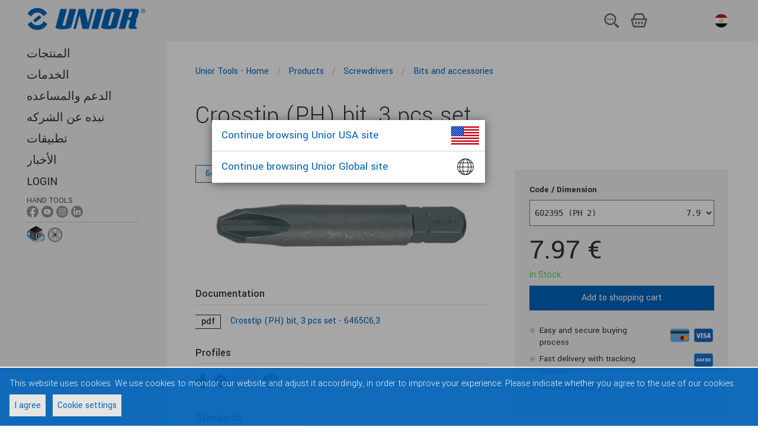

--- FILE ---
content_type: text/html;charset=utf-8
request_url: https://uniortools.com/ar/product/6465C6-3-crosstip-ph-bit-3-pcs-set
body_size: 8412
content:
<!DOCTYPE html>
<html lang="ar" class="js svg svgasimg inlinesvg flexbox mix-blend-mode">
<head>
    
<meta name="robots" content="index, follow">
<meta name="description" content="Unior tools. Screwdrivers. Bits and accessories. Crosstip (PH) bit, 3 pcs set">
<meta name="keywords" content="">

<link rel="alternate" hreflang="sq" href="https://uniortools.com/al/product/6465C6-3-bit-plus-ph-3-copë"/>
<link rel="canonical" href="https://uniortools.com/ar/product/6465C6-3-crosstip-ph-bit-3-pcs-set"/>
<link rel="alternate" hreflang="ar" href="https://uniortools.com/ar/product/6465C6-3-crosstip-ph-bit-3-pcs-set"/>
<link rel="alternate" hreflang="nl-be" href="https://uniortools.com/be/product/6465C6-3-bit-phillips-set-3-stuks"/>
<link rel="alternate" hreflang="fr-be" href="https://uniortools.com/frb/product/6465C6-3-embouts-pour-vis-phillips"/>
<link rel="alternate" hreflang="lb" href="https://uniortools.com/frl/product/6465C6-3-embouts-pour-vis-phillips"/>
<link rel="alternate" hreflang="bs" href="https://uniortools.com/bih/product/6465C6-3-nastavak-križni-ph-set-od-3-kom"/>
<link rel="alternate" hreflang="bg" href="https://uniortools.com/bg/product/6465C6-3-накрайник-кръст-ph-3бр-комплект"/>
<link rel="alternate" hreflang="cs" href="https://uniortools.com/cs/product/6465C6-3-bit-křížový-ph-3ks"/>
<link rel="alternate" hreflang="de" href="https://uniortools.com/ger/product/6465C6-3-bit-ph-3-stück-im-set"/>
<link rel="alternate" hreflang="en" href="https://uniortools.com/eng/product/6465C6-3-crosstip-ph-bit-3-pcs-set"/>
<link rel="alternate" hreflang="x-default" href="https://uniortools.com/eng/product/6465C6-3-crosstip-ph-bit-3-pcs-set"/>
<link rel="alternate" hreflang="es" href="https://uniortools.com/es/product/6465C6-3-punta-cruz-3-pzas"/>
<link rel="alternate" hreflang="grk" href="https://uniortools.com/gre/product/6465C6-3-μύτη-σταυρού-ph-σετ-3-τεμ"/>
<link rel="alternate" hreflang="fr" href="https://uniortools.com/fr/product/6465C6-3-embout-pour-vis-phillips"/>
<link rel="alternate" hreflang="hr" href="https://uniortools.com/hr/product/6465C6-3-nastavak-križni-ph-set-od-3-kom"/>
<link rel="alternate" hreflang="it" href="https://uniortools.com/it/product/6465C6-3-confezione-da-3-puntali-a-croce-ph"/>
<link rel="alternate" hreflang="kor" href="https://uniortools.com/kor/product/6465C6-3-crosstip-ph-bit-3-pcs-set"/>
<link rel="alternate" hreflang="hu" href="https://uniortools.com/hu/product/6465C6-3-phillips-ph-behajtóhegy-3-darab"/>
<link rel="alternate" hreflang="mk" href="https://uniortools.com/mk/product/6465C6-3-битс-уметок-крстач-рн-3-парчиња-во-гарнитура"/>
<link rel="alternate" hreflang="nl" href="https://uniortools.com/nl/product/6465C6-3-bit-phillips-set-3-stuks"/>
<link rel="alternate" hreflang="asq" href="https://uniortools.com/at/product/6465C6-3-bit-ph-3-stück-im-set"/>
<link rel="alternate" hreflang="pl" href="https://uniortools.com/pol/product/6465C6-3-bit-krzyżakowy-ph-zestaw-3-sztuk"/>
<link rel="alternate" hreflang="rm" href="https://uniortools.com/ro/product/6465C6-3-bituri-ph-set-de-3-piese"/>
<link rel="alternate" hreflang="ru" href="https://uniortools.com/ru/product/6465C6-3-вставка-крестовая-ph-набор-3-шт"/>
<link rel="alternate" hreflang="sl" href="https://uniortools.com/slo/product/6465C6-3-nastavek-vijačni-križni-ph-3-kosi"/>
<link rel="alternate" hreflang="sk" href="https://uniortools.com/sk/product/6465C6-3-bit-krížový-ph-3ks-sada"/>
<link rel="alternate" hreflang="sr" href="https://uniortools.com/sr/product/6465C6-3-nastavak-krstasti-ph-3-kom-pakovanje"/>
<link rel="alternate" hreflang="zh" href="https://uniortools.com/cn/product/6465C6-3-十字-ph-批头-3件套装"/>
<link rel="alternate" hreflang="tr" href="https://uniortools.com/tr/product/6465C6-3-yıldız-ph-uç-3-parçalı-takım"/>


<meta http-equiv="X-UA-Compatible" content="IE=edge" />
<meta name="viewport" content="width=device-width, initial-scale=1">
<meta charset="UTF-8">
<title>Crosstip (PH) bit, 3 pcs set</title>
<link rel="shortcut icon" href="/res/img/favicon.ico" type="image/x-icon" crossorigin="anonymous" />


<link rel="stylesheet" href="https://fonts.googleapis.com/icon?family=Material+Icons" crossorigin="anonymous">
<link rel="stylesheet" href="https://unpkg.com/purecss@1.0.0/build/pure-min.css" integrity="sha384-nn4HPE8lTHyVtfCBi5yW9d20FjT8BJwUXyWZT9InLYax14RDjBj46LmSztkmNP9w" crossorigin="anonymous">
<link rel="stylesheet" type="text/css" href="https://uniortools.com/res/slick/slick-theme.css"/>				
<link rel="stylesheet" type="text/css" href="https://uniortools.com/res/css/u.css"/>				
<script rel="preconnect" src="https://ajax.googleapis.com/ajax/libs/jquery/3.6.0/jquery.min.js" type="215727da760bd8565bdb0d58-text/javascript"></script>

<link type="text/css" rel="stylesheet" href="https://uniortools.com/res/cache/inc-25229463-20260114101709.css" />

<script type="215727da760bd8565bdb0d58-text/javascript" src="https://uniortools.com/res/cache/inc-878526705-20260114101709.js"></script>




</head>
<body>
<div id="wrapper">  
    
    
    <div id="topmenu">
    
        <ul role="list" class="ul-nav-kosarica w-list-unstyled">
          <li><a href="#openSearch"><img src="/images/menu/2023/iskalnik.svg" loading="lazy" alt="" class="icon-kosarica"></a></li>
          <li>
			<a href="/ar/shop/cart" class="shop-cart">
                <img ALT="kosarica.svg" src="/images/menu/2023/kosarica.svg">
				<span id="shop-items-quantity" class="cart-count">0</span> 
			</a>
          </li>
          <li style="padding-left:4px">
    		<div class="country-menu desktop">
    			<a href="#selectLang">
    				<img src="/res/img/langflags/ar.svg" alt="Arabic" class="flag">
    				<span class="current-country">Arabic</span>
    			</a>
    		</div>
          </li>
          <li class="menu"><a href="#openMenu"><img src="/images/menu/2023/menu.svg" loading="lazy" alt=""></a></li>
        </ul>
        
    	<a href="/" class="logo"><img src="/res/img/unior-logo-2023.png" class="logo" alt="Logo"></a>
        
    </div>    
    
    
	<style>
#transmodeEnabled {
    font-size:75%;
    background-color: #ddd;
    padding: 4px;
    cursor:pointer;
}
#transmodeEnabled .cb {
    vertical-align:middle;
}
#transmodeEnabled.on .checked {
    color:#f00;
}
#transmodeEnabled.off .unchecked {
    display:none;
}
#transmodeEnabled.on .checked {
    display:none;
}

.navigation .withic {
    margin-bottom: 0px !important;
    padding-top: 4px;    
}
.navigation .withic span {
    font-size:70%;
    opacity:0.8;
    display:block;
}
.navigation .withic a {
    display:inline;
}    
.navigation .withic div {
    display:inline-block;
}
.navigation .withic img {
    width:20px;
}

.navigation .botic {
    padding-top:2px;
}
.navigation .botic .img30 {
    height:30px;
    vertical-align:middle;
}
.navigation .botic .img24 {
    height:24px;
    vertical-align:middle;
}

.navigation .botic a {
    text-indent: unset; 
    vertical-align: sub;
}    
    
.navigation .redCount i {
    background-color: #d00;
    color: #fff;
    font-size: 11px;
    text-decoration: none;
    font-style: normal;
    padding: 2px 4px 1px 4px;
    border-radius: 12px;
    vertical-align: middle;
    margin-bottom: 2px;
    display: inline-block;
}
.sociallinks {
    display:none;   
}
.sociallinks.social-handtools {
    display:initial;   
}
</style>
<header class="header" role="banner">
	
	<div class="adapt">
		<!--
		<a href="https://uniortools.com/ar/" class="brand" rel="home">
			<h1>
				<img src="/res/img/unior-logo.png" class="logo" alt="Logo">
				<span class="visuallyhidden">{unior_hand_tools}</span>
			</h1>
		</a>
		-->
		
		<nav class="navigation">
	    <div class="top-menu">
	    <!--
		<div class="country-menu desktop">
			<a href="#selectLang" xhref="/ar/select-language">
				<span class="label">Arabic:</span>				
					<img src="/res/img/langflags/ar.svg" alt="Arabic" class="flag">
				<span class="current-country">Arabic</span>
				
			</a>
		</div>
		<a href="/ar/shop/cart" class="shop-cart"><i></i>
			<span class="visuallyhidden"></span>  
			<span id="shop-items-quantity" class="cart-count">0</span> 
		</a>
		<a href="#openSearch" class="open-search-btn"><i></i><span class="visuallyhidden">{open_search}</span></a>
		<button data-href="#openMenu" class="open-menu-btn"><i></i><span class="visuallyhidden">{open_menu}</span></button>
		-->
	</div>
	<div class="menu-container">
		<div class="menu-wrapper">
			<div class="menu-scrollable" style="">
				<button data-href="#closeMenu" class="close-menu-btn"><i></i><span class="visuallyhidden">zapri menu</span></button>				
					<ul class="main-menu" style="">
							<li>
								<a href="https://uniortools.com/ar/category" title="المنتجات" class="link">
									المنتجات
								</a>
							</li>						
							<li>
								<a href="https://uniortools.com/ar/services" title="الخدمات " class="link">
									الخدمات 
								</a>
							</li>						
							<li>
								<a href="https://uniortools.com/ar/support" title="الدعم والمساعده" class="link">
									الدعم والمساعده
								</a>
							</li>						
							<li>
								<a href="https://uniortools.com/ar/about-us" title="نبذه عن الشركه" class="link">
									نبذه عن الشركه
								</a>
							</li>						
							<li>
								<a href="https://uniortools.com/ar/apps" title="تطبيقات" class="link">
									تطبيقات
								</a>
							</li>						
							<li>
								<a href="https://uniortools.com/ar/press/news-index" title="الأخبار" class="link">
									الأخبار
								</a>
							</li>	
<!--
							
							
							
-->						
						
							<li>
								<a href="#weblogin" title="Login" class="link">
									Login
								</a>
							</li>
													
						
							<li class="withic sociallinks social-handtools"  xstyle="border-top:1px solid #ccc">
                                <span>HAND TOOLS</span>
								<div>
                                    <a href="https://www.facebook.com/UniorHandTools" target="_blank"><img ALT="ikona-facebook-01.png" src="/images/menu/ikona-facebook-01.png"></a>
                                    <a href="https://www.youtube.com/user/UniorTools" target="_blank"><img ALT="ikona-youtube-01.png" src="/images/menu/ikona-youtube-01.png"></a>
                                    <a href="https://www.instagram.com/uniorhandtools/" target="_blank"><img ALT="ikona-instagram-01.png" src="/images/menu/ikona-instagram-01.png"></a>
                                    <a href="https://www.linkedin.com/showcase/unior-hand-tools/?viewAsMember=true" target="_blank"><img ALT="ikona-linkedin-01.png" src="/images/menu/ikona-linkedin-01.png"></a>
								</div>
							</li>							
							<li class="withic sociallinks social-biketools">
                                <span>BIKE TOOLS</span>
								<div>
                                    <a href="https://www.facebook.com/uniorbike/" target="_blank"><img ALT="ikona-facebook-01.png" src="/images/menu/ikona-facebook-01.png"></a>
                                    <a href="https://www.youtube.com/c/UniorBikeTools" target="_blank"><img ALT="ikona-youtube-01.png" src="/images/menu/ikona-youtube-01.png"></a>
                                    <a href="https://www.instagram.com/uniorbiketools/" target="_blank"><img ALT="ikona-instagram-01.png" src="/images/menu/ikona-instagram-01.png"></a>
								</div>
							</li>	

							<li class="withic sociallinks social-mototools">
                                <span>MOTO TOOLS</span>
								<div>
                                    <a href="https://www.facebook.com/uniormototools" target="_blank"><img ALT="ikona-facebook-01.png" src="/images/menu/ikona-facebook-01.png"></a>
                                    <a href="https://www.instagram.com/uniormototools/" target="_blank"><img ALT="ikona-instagram-01.png" src="/images/menu/ikona-instagram-01.png"></a>
								</div>
							</li>	
							
							<li class="botic" style="border-top:1px solid #ccc">
                                <a href="https://uniortools.com/ar/apps/configurator" target="_blank"><img ALT="konfigurator-ikona-splet.png" class="img30" src="/images/assets/Uploads/configurator/konfigurator-ikona-splet.png"></a>
                                <a style="text-indent: unset; vertical-align: sub;" href="https://spoketension.uniortools.com/" target="_blank"><img ALT="ikona-spoke-tension.png" class="img24" src="/images/menu/ikona-spoke-tension.png"></a>
							</li>							
							
					</ul>		

				<div class="country-menu mobile">
					<a href="#selectLang" xhref="https://uniortools.com/ar/select-language">
						<span class="label">Select language:</span>						
						<img src="/res/img/langflags/ar.svg" alt="Arabic" class="flag" style="width:24px">
						<span class="current-country">Arabic</span>
					</a>
				</div>
			</div>
		</div>
	</div>
</nav>
</div>
<div id="menu-theme"></div>
</header>
	<div id="container">
		<main class="main" role="main" id="main">
			<script type="215727da760bd8565bdb0d58-text/javascript">
var productJson={"skus":[{"sku":"602395","price":7.97,"maindim":"PH 2","dim":"PH 2","inStock":true}],"marketing":"","categories":["Bits and accessories","Screwdrivers"],"categoryNodes":[940417,940327],"productId":"6465C6,3","name":"Crosstip (PH) bit, 3 pcs set","webId":14658};
var images3dDim=null;


$(function(){
    var args={
        id:14658,
        skuBlacklist:[]
    }
    
    
    JosBundle.run(Jos.cfg.serverUrl+"/template/?fname=/portal/bundle/product.htm","product",args);
});

Jos.libs.ga.gaProduct();

</script>

<style>
.tool-profiles img {margin-right:8px;}
.hidden.visible {display:block !important;}

.safetyInstructions {
    display:flex;
}
.safetyInstructions>div {
    display:inline-block;
    width:50%;
}
.safetyInstructions li {
    margin:0;
}
.safetyInstructions li:before {
    content: '' '\25CF';
    color:#777;
    padding-right:4px;
}
.safetyInstructions img {
    height:30px;
}
.clearfix:after {
  visibility: hidden;
  display: block;
  font-size: 0;
  content: " ";
  clear: both;
  height: 0;
}

.product-page .quick-links [href$="faq"]:before {
    background-image: url(/res/svg/png/product-faq-image.png);
    background-repeat: no-repeat;
}

.imgtabs {
    margin-bottom:20px;
}
.imgtabs a {
    border-bottom: 2px solid #f2f2f2;
    margin-right: 8px;
    padding: 0 8px;
    text-decoration:none;
}
.imgtabs a.act {
    border-bottom:2px solid #0065BD;
}

.nav3d {
    display: inline-block;
    xxxbackground-color: #f2f2f2;
}

.nav3d a {
    display: inline-block;
    padding:4px;
}
.nav3d i {
    display: inline-block;
    vertical-align:middle;    
}

</style>

<script type="application/ld+json">
{
  "@context": "https://schema.org",
  "@type": "Product",
  "description": "material: premium hard chrome vanadium steel long durability anti-corrosion protection for hand and power drivers combined with different magnetic and non-magnetic bit holders made according to standard ISO 2351 ",
  "name": "Crosstip (PH) bit, 3 pcs set",
  "image": "https://uniortools.com/res/katimages/6465c6,3%23602394%23image_1024.jpg",
  "productID": "6465C6,3",
    "offers": {
        "@type": "AggregateOffer",
        "offerCount": "1",
        "lowPrice": "7.97",
        "highPrice": "7.97",
        "priceCurrency": "EUR"
    },  
  "aggregateRating" : {
    "@type" : "AggregateRating",
    "ratingValue" : "5",
    "bestRating" : "5",
    "worstRating" : "5",
    "ratingCount" : "1"
  },
  "brand": {
    "@type": "Brand",
    "name": "Unior Ltd."
  }
}
</script>

<article class="product-page iepage">
  <div class="adapt top-adapt intro-section">
    <div class="product-breadcrumbs"><nav class="breadcrumbs v-adapt" role="navigation" data-base="ModulePage">
<ol aria-label="Breadcrumbs:" itemtype="https://schema.org/BreadcrumbList">		
    	<li itemscope="" itemprop="itemListElement" itemtype="https://schema.org/ListItem" class="first">				
		<a href="/ar/" class="breadcrumb-1" itemprop="item">				
			<span itemprop="title">Unior Tools - Home</span>				
		</a>
		<i></i>
	</li>
	<li itemscope="" itemprop="itemListElement" itemtype="https://schema.org/ListItem" class="first">				
		<a href="/ar/category" class="breadcrumb-1" itemprop="item">				
			<span itemprop="title">Products</span>				
		</a>
		<i></i>
	</li>
	<li itemscope="" itemprop="itemListElement" itemtype="https://schema.org/ListItem" class="first">				
		<a href="https://uniortools.com/ar/category/940327/screwdrivers" class="breadcrumb-1" itemprop="item">				
			<span itemprop="title">Screwdrivers</span>				
		</a>
		<i></i>
	</li>
	<li itemscope="" itemprop="itemListElement" itemtype="https://schema.org/ListItem" class="first">				
		<a href="https://uniortools.com/ar/category/940417/bits-and-accessories" class="breadcrumb-1" itemprop="item">				
			<span itemprop="title">Bits and accessories</span>				
		</a>
		
	</li>
</ol>
</nav>
</div>
    <!--<div class="left">-->
    <div class="product-header article left wide">
      <h1>Crosstip (PH) bit, 3 pcs set</h1>
      
    </div>
  </div>
  
    
  <div class="adapt top-adapt intro-section">
    <div class="product-images-container left">
      <div class="product-images">
        <div class="image t0">
            <div class="img"">
  <a href="#imagePopup/images" data-src="https://uniortools.com/res/katimages/6465c6,3%23602394%23image_1024.jpg" class="image-popup fbox" ><i><s></s></i>
    <img id="mainWebImg" src="https://uniortools.com/res/katimages/6465c6,3%23602394%23image_1024.jpg" alt="#tif#">
  </a> 
</div>
        </div>
        <div class="image t1" style="display:none">
            <div class="img">
  <div class="nav3d">
    <a href="#prev3d"><i class="material-icons">navigate_before</i></a>
    <a href="#next3d"><i class="material-icons">navigate_next</i></a>
    <a href="#play3d" class="play3d"><i class="material-icons">play_arrow</i></a>
    <a href="#stop3d" class="stop3d"><i class="material-icons">pause</i></a>
  </div>
  <div id="mainWebImg3d" class="image3d" data-href="#imagePopup/images3d" style="
      background-image: url(https://uniortools.com/res/img/catalog/product-no-img.png);
      background-position: top;
      background-repeat: no-repeat;
      background-size: cover;
      width:300px;
      height:300px;
    "></div>
</div>


        </div>
      </div>
      <div class="tags"> 
        <span class="code">6465C6,3</span> 
        
        
        
        
      </div>
    </div>
    <!--</div>-->
    
    <div class="product-content article right">
      <div id="prodsell"></div>


<style>
.usewith ul {
    margin:0;    
}
.usewith li {
    margin:0 0 16px 0;
    padding:0;
    font-size:16px;
}
.usewith img {
    vertical-align:middle;
}
.usewith a {
    vertical-align:middle;
}
.usewith .title {
    float:none;
}
.usewith li:before {
    content:none !important;
    width:0 !important;
    margin:0 !important;
}
.usewith h3 {
    margin:24px 0 0 0 !important;
    font-size: 1.5em;
    line-height: 1.125;
    font-weight: 300;
}
</style>



    </div>


<!-- -->
    <div class="product-info-blocks left">
      <div class="info-block">
        <h2>Documentation</h2>
        <p class="get-pdf"> <a href="/pdf-product?id=14658&lang=ar" title="Download PDF"
            target="_blank"> <i>pdf</i><span>Crosstip (PH) bit, 3 pcs set - 6465C6,3</span> </a>
        </p>
        
        
      </div>


      <div class="info-block">
        <h2>Profiles</h2>
        <p class="tool-profiles"><img src="https://uniortools.com/res/katimages/303019_50.png" alt="Screwdriver profile, crosstip, PH" title="Screwdriver profile, crosstip, PH"><img src="https://uniortools.com/res/katimages/303294_50.png" alt="" title=""><a href="/ar/support/waranty"><img src="https://uniortools.com/res/katimages/969606_50.png" alt="Lifetime warranty" title="Lifetime warranty"></a></p>
      </div>

      <div class="info-block">
      <h2>Standards</h2>
      <p>ISO 2351</p>
      </div>
      
    </div>
<!--  -->
<div class="clearfix" ></div>
<div class="product-content article" style="display:flex">
      <div class="product-bullets">
        <h2>Product features</h2>
        <ul class="ul"><li>material: premium hard chrome vanadium steel</li></ul>
<ul class="ul"><li>long durability</li></ul>
<ul class="ul"><li>anti-corrosion protection</li></ul>
<ul class="ul"><li>for hand and power drivers</li></ul>
<ul class="ul"><li>combined with different magnetic and non-magnetic bit holders</li></ul>
<ul class="ul"><li>made according to standard ISO 2351</li></ul>

      </div>
</div>

<!-- -->
  </div>
  <div class="adapt table-section">
    <div class="table-section-header has-drawing">
      <div class="technical-drawing"><img src="https://uniortools.com/res/katimages/131689.png" alt="#title#" title="#title#"></div>
    </div>

    <div class="at-container at-responsive-table product-table-wrapper at-is-scrollable">
      <div class="scroller-wrapper sw-top" style="margin: 0px 185px 0px 97px;">
        <div class="scroller scroller-top" data-name="scroller-top">
          <div class="scroller-spacer" style="width: 100%;"></div>
        </div>
      </div>
      
      <div class="at-wrapper">
        <div class="at-scrollable-table" data-name="scrollable-table">
          <div style="overflow-x:auto;overflow-y:hidden"><table class="product-table advanced-table at-table zui-table productPartsTable"><thead><tr><th><img src="https://uniortools.com/res/katimages/2614.png" alt="Code" title="Code" style="max-height:20px"></th><th class="label-col" style="height: 45px;"></th><th><img src="https://uniortools.com/res/katimages/2629.png" alt="Sign PH profile" title="Sign PH profile" style="max-height:20px"></th><th><img src="https://uniortools.com/res/katimages/2543.png" alt="Diameter" title="Diameter" style="max-height:20px"></th><th><img src="https://uniortools.com/res/katimages/2554.png" alt="Lenght" title="Lenght" style="max-height:20px"></th><th><img src="https://uniortools.com/res/katimages/762603.png" alt="weight" title="weight" style="max-height:20px"></th></tr></thead><tbody><tr><td>602395</td><td class="label-col"></td><td>PH 2</td><td>6</td><td>50</td><td>16</td></tr></tbody></table></div>
        </div>
      </div>

      


      <div class="scroller-wrapper sw-bottom" style="margin: 0px 185px 0px 97px;">
        <div class="scroller scroller-bottom" data-name="scroller-bottom">
          <div class="scroller-spacer" style="width: 100%;"></div>
        </div>
      </div>
    </div>
  </div>

  <div class="article-adapt" style="padding-top:0">
   * Images of products are symbolic. All dimensions are in mm, and weight in grams. All listed dimensions may vary in tolerance.
  </div>




  <div class="article-adapt spare-parts-section hidden " id="sparePartsContainer">
      <div class="article">
        <span class="displaced-anchor" id="info-spare-parts"></span>
        <h3>Spare parts</h3>
      </div>
      <div class="spare-parts-list product-list">
        <ul>
          
        </ul>
      </div>
  </div>








    

  <!--</div>-->
  <!--</div>-->
  
  <div class="article-adapt spare-parts-section media-button" style="display:none">
    <div class="article">
        <a class="jos-elem-button pri" href="#mediaFiles/14658">Download media files</a>
    </div>
  </div>
  
  
    <div class="article-adapt benefits">
        <ul>
          <li><h3>Ergonomically designed handles</h3>The superior quality of materials used in the Unior line of screwdrivers is complemented by ergonomically designed handles to provide an excellent hold.</li><li><h3>Three-component handle</h3>With its combination of soft and hard surfaces, the special, three-component handle – a Unior patent – ensures comfort and efficient performance with minimum strain on the wrist while working.</li><li><h3>Slip-proof grip</h3>Able to fit a variety of screw profiles and exhibiting innovative three-component handles, UNIOR screwdrivers ensure great efficiency and a slip-proof grip.</li>
        </ul>
    </div>
  
</article>

			
		</main>


		<footer class="footer" role="contentinfo">
			<div class="inner adapt v-adapt">
			    <nav class="footer-links">				
			<!-- <a href="/ar/cookies">Cookies</a> -->
			<a href="#gdprManager">Cookies</a><i></i>
			<a href="/ar/legal-notices">Legal notices</a><i></i>
			<a href="#weblogin">Login</a>
</nav>
<div class="credits">
    <p class="copyright">© 1919 - 2025 Unior – Hand tools</p>
    	<i></i>
    <p class="production">Production: <a href="https://www.inetis.com" target="_blank" rel="noopener noreferrer nofollow">Inetis</a></p>
</div>






			</div>			
		</footer>
        <div id="top-theme"></div>
        <div id="bottom-theme"></div>
	</div>		
</div>

<script type="215727da760bd8565bdb0d58-text/javascript">
$(function(){
	Jos.loadingCss={
			top:"initial",
			bottom:"0",
			backgroundColor:"#4286f7",
			right:"0",
			transform: "inherit"
		};			
	Jos.setLoadingContent('<div class="loading"><i></i></div>');
	
});


Jos.config({
    labelCfg:{"labels": ["629901", "629902", "629905", "629903", "629904"], "carriagers": ["629589", "629590", "629591", "629515", "629705", "629706", "629707", "629487", "629591", "629707", "629487", "629487"]},
    perm:"",
	serverUrl:"https://uniortools.com",
	isAdmin:0,  
	loading:'<div class="loading"><i></i></div>',
	lang:"ar",
	uid:"",
	uname:"",
	selling:1, // 0,1
	ipCountry:"US",
	translations:'{"Cambodia":"Cambodia","Sudan":"Sudan","Portugal":"Portugal","Greece":"Greece","logout":"Logout","Latvia":"Latvia","Guatemala":"Guatemala","outlet":"Sale","Chile":"Chile","Iran, Islamic Republic of":"Iran, Islamic Republic of","Nepal":"Nepal","Castellano":"Castellano","Ukraine":"Ukraine","Bahrain":"Bahrain","India":"India","Canada":"Canada","forgotPsw":"Forgotten Password?","Turkey":"Turkey","Belgium":"Belgium","Finland":"Finland","Republic of Uzbekistan":"Republic of Uzbekistan","South Africa":"South Africa","readmorebanner":"Read more","Peru":"Peru","Germany":"Germany","Hong Kong":"Hong Kong","United States":"United States","login":"Login","Thailand":"Thailand","Costa Rica":"Costa Rica","Sweden":"Sweden","Vietnam":"Vietnam","outOfStock":"Out of stock","Poland":"Poland","Bulgaria":"Bulgaria","Jordan":"Jordan","Kuwait":"Kuwait","Tunisia":"Tunisia","email":"Email","reddot":"Enable translation mode","Croatia":"Croatia","myaccount":"My Account","Syrian Arab Republic":"Syrian Arab Republic","United Kingdom":"United Kingdom","United Arab Emirates":"United Arab Emirates","Switzerland":"Switzerland","Spain":"Spain","Cuba":"Cuba","Venezuela":"Venezuela","Czech Republic":"Czech Republic","Israel":"Israel","Australia":"Australia","Estonia":"Estonia","Cyprus":"Cyprus","Malaysia":"Malaysia","Iceland":"Iceland","Oman":"Oman","Austria":"Austria","El Salvador":"El Salvador","Luxembourg":"Luxembourg","Korea, Republic of":"Korea, Republic of","Brazil":"Brazil","changepsw":"Change password","Algeria":"Algeria","Slovenia":"Slovenia","new":"New","Colombia":"Colombia","Ecuador":"Ecuador","Hungary":"Hungary","Japan":"Japan","Belarus":"Belarus","Albania":"Albania","New Zealand":"New Zealand","name":"Name","Italy":"Italy","Macedonia":"Macedonia","Singapore":"Singapore","Egypt":"Egypt","Bolivia":"Bolivia","Russia":"Russia","Saudi Arabia":"Saudi Arabia","Netherlands":"Netherlands","Pakistan":"Pakistan","Kosovo":"Kosovo","China":"China","Qatar":"Qatar","Ireland":"Ireland","Slovakia":"Slovakia","Lithuania":"Lithuania","Serbia":"Serbia","France":"France","Bosnia and Herzegovina":"Bosnia and Herzegovina","International":"International","tillEndStock":"Till end of stock","Romania":"Romania","Philippines":"Philippines","discontinued":"Discontinued","Nicaragua":"Nicaragua","Norway":"Norway","Denmark":"Denmark","Mexico":"Mexico","Montenegro":"Montenegro","Indonesia":"Indonesia"}', 
	gdpr:""
	
});

var isIE = /MSIE|Trident/.test(window.navigator.userAgent);
var isIE10 = /MSIE 10|MSIE 9|MSIE 8/.test(window.navigator.userAgent);
if (!String.prototype.replaceAll) {
	String.prototype.replaceAll = function(str, newStr){
		// If a regex pattern
		if (Object.prototype.toString.call(str).toLowerCase() === '[object regexp]') {
			return this.replace(str, newStr);
		}
		// If a string
		return this.replace(new RegExp(str, 'g'), newStr);
	};
}

if(Jos.cfg.uname) {
    $("body").append('<a href="/logout" style="border-radius:16px;position:fixed;z-index: 10000;bottom:0;right:0;padding: 2px 8px;background-color: rgba(0,255,0,0.2);color: #040;">'+ Jos.cfg.uname +' <i class="material-icons" style="vertical-align:middle">exit_to_app</i></a>');
}
    /////////////salesmanago
    ////////////////////    
</script>


<!-- Global site tag (gtag.js) - Google Analytics -->

<script type="template" id="mainTemplate"></script>

<div id="gdpr-popup">
<div>This website uses cookies. We use cookies to monitor our website and adjust it accordingly, in order to improve your experience. Please indicate whether you agree to the use of our cookies.</div>
<div class="buttons">
    <a href="#gdprAgree">I agree</a>
    <a href="#gdprManager">Cookie settings</a>
</div>
    
    </div>


<script src="/cdn-cgi/scripts/7d0fa10a/cloudflare-static/rocket-loader.min.js" data-cf-settings="215727da760bd8565bdb0d58-|49" defer></script></body>
</html>




--- FILE ---
content_type: text/html;charset=utf-8
request_url: https://uniortools.com/ar/usaPopup
body_size: -375
content:
<style>
#usapopup {
}
#usapopup a {
    font-size:1.2em;
    min-width:24em;
    background-color:#fff;
    display:block;
    padding:0 8px 0 16px;
    line-height:52px;
    text-decoration:none;
}    
#usapopup a span {
    white-space:nowrap;
}
#usapopup a:hover {
    text-decoration:none;
    background-color:#eee;
}    

#usapopup a.line {
    #margin-top:1px;
    border-top:1px solid #ccc;
}    
#usapopup .img {
    vertical-align:middle;
    width:50px;
    display:inline-block;
    text-align:center;
    float:right;
}
#usapopup img {
    vertical-align:middle;
}
</style>

<div id="usapopup">
    <a href="https://uniorusa.com/">
        <span class="img">
            <img ALT="go-usa24.png" src="/images/homepage/go-usa24.png">
        </span>
        <span>Continue browsing Unior USA site</span>
    </a>
    <a href="#close" class="line">
        <span class="img">
            <img ALT="global24.png" src="/images/homepage/global24.png">
        </span>
        <span>Continue browsing Unior Global site</span>
    </a>
</div>

--- FILE ---
content_type: text/html;charset=utf-8
request_url: https://uniortools.com/template/?fname=/portal/bundle/product.htm
body_size: 1872
content:
<!--jos-template-spareparts-->
	<% for(var f=0; f<items.length;f++) { var it=items[f];%>
	<li>
		<a href="<%= it.url %>" class="image">
			<% if(it.img) { %>
			<img src="<%= it.img %>" alt="<%= it.name %>">
			<% } %>
		</a>
		<a href="<%= it.url %>" class="title"><%= it.name %></a>
		
	<% } %>
<!--jos-template-spareparts-->
<style>

#mainWebImg3d {
	margin: -32px 0 0 -20px;
	xxxbox-shadow: 0 2px 8px rgba(0,0,0,0.2);
}
.product-images-container .nav3d {
	margin-left:-20px;
}
.product-images-container .nav3d:hover {
	margin-left:-20px;
	background-color: #f2f2f2;
}
.product-images-container .img {
	cursor:pointer;
}
.product-images-container .t1 .img {
	margin-bottom:0;
	margin-top:20px;
}
</style>
<script>
Jos.app("product",function(app){
	app=app||{};
	app.elemSel="#main";	
	var image3dIndex=0;
	var timer3d=0;

	// args.id
	// args.skuBlacklist
	app.onCreate=function(args, loader)	{		

		if(!args.skuBlacklist)args.skuBlacklist=[];

		loader
		.set("object",args)
		;		
	};

	app.onOpened=function(){		
		removeBlacklistedSkus();

		activateImagesSlider("imagesSafety");
		activateImagesSlider("imagesPhoto");
		activateImagesSlider("imagesUsage");

		Jos.libs.helper.slick($("#slicked-video"),0,8);

		if(Jos.cfg.perm.indexOf("M")!=-1 || Jos.cfg.perm.indexOf("A")!=-1) {
			$(".media-button").show();
		}

		if(Jos.cfg.perm.indexOf("P")!=-1 || Jos.cfg.perm.indexOf("A")!=-1) {
			reloadSpareParts();
		}

		JosBundle.run(Jos.cfg.serverUrl+"/"+Jos.cfg.lang+"/getTemplate?path=/private/blocks/catalogue/bundle-prodsell&t="+new Date().getTime(),"prodsell",{
			skuBlacklist:app.obj().skuBlacklist			
		});

		set3dView();
	}
	
	function removeBlacklistedSkus(){
		var black=app.obj().skuBlacklist;
		$("table.productPartsTable tr").each(function(i,el){
			var td=$(this).find("td:first-child");
			var sku=td.text().trim();
			if(black.indexOf(Number(sku))!=-1) {
				$(this).hide();
			}
		});
	}

	function set3dView(){
		var c=app.find(".product-images");
		var w=Math.round(c.width());
		var ww=$("body").width();
		//if(ww>=960) w-=40;
		if(w>640) w=640;
		else if(w<250) w=250;

		var q=app.find("#mainWebImg3d");
		q.css({
			width:w+"px",
			height:w+"px"
		});
		change3d(0);
	}

	function activateImagesSlider(key){
		var top=$("#slicked-"+key);
		var items=top.find(".image");
		var sarr=[];
		for(var f=0;f<items.length;f++) {
			var img=$(items[f]).find("img");
			sarr.push({
				index:f,
				src:img.attr("src"),
				description:img.attr("alt")
			});
		}
		top.data("popupItems",sarr);
		top.data("galType",key);

		if(isIE) {
			$("#slicked-"+key+" .u-slicked-item img").css("max-width","200px")
			.css("max-height","200px");;
		} 
		Jos.libs.helper.slick($("#slicked-"+key),250,8);			
	}


	function animate3d(onoff){
		if(timer3d) clearInterval(timer3d);
		if(onoff) {
			timer3d=setInterval(function(){
				change3d(1);
			},200);
		} else {
			timer3d=null;
		}
	}
	function change3d(step) {
		if(!images3dDim) return;	// global
		var count=images3dDim[1]/images3dDim[0];	// h/w
		var a=image3dIndex+step;
		if(a<0) a=count-1;
		if(a>=count) a=0;
		image3dIndex=a;
		var img=app.win.find(".image3d");
		img.css("background-position-y",(-a*img.width())+"px");
	}

	app.events["jos-resize"]=function(){
		Jos.libs.helper.delayCall(function(){
			Jos.libs.helper.slick($("#slicked-imagesUsage"),250,8);	
			Jos.libs.helper.slick($("#slicked-imagesSafety"),250,8);	
			Jos.libs.helper.slick($("#slicked-video"),0,8);				

			set3dView();
		},250);
	}

	function reloadSpareParts(){
		JosStore.load("/sparePartsJson?id="+app.obj().id,function(ret){
			ret=Jos.jsonify(ret);
			if(!ret.length) return;
			var t=JosBundle.template(app,"spareparts");
			var tpl=_.template(t);
        	var htm=tpl({items:ret});
			$("#sparePartsContainer ul").html(htm);
			$("#sparePartsContainer").removeClass("hidden");
			$("#sparePartsMoreLink").removeClass("hidden");
		});
	}

	app.route.toggleProductsetTable=function(e){
		var t=app.find("#productset-summary-table");
		var b=t.find(".change-subproducts-btn");
		if(b.hasClass("is-detail-visible")) {
			t.find("tr.a2").hide();
			t.find("tr.a1").show();
			b.removeClass("is-detail-visible");
		} else {
			t.find("tr.a2").show();
			t.find("tr.a1").hide();
			b.addClass("is-detail-visible");
		}				
	}


	app.route.buy=function(e,sku){
		var a=$(e.target);
		if(!a.hasClass("u-add-to-basket")) 
			a=a.closest(".u-add-to-basket");

		if(false && a.hasClass("act")) { // never with selling version
			Jos.go("/"+Jos.cfg.lang+"/shop/cart");
		} else {		
			if($(e.target).closest(".outofstock").length) {
				Jos.run("inquiryPopup",{sku:sku,outOfStock:true});
				return;
			}		
			JosStore.load("/shop/add-sku?sku="+sku,function(ba){
				a.addClass("act");  // not used anymore with selling version
				Jos.talk(null,"shopUpdated",null,ba);
				//if(Jos.cfg.selling) Jos.restart("sellingPopup",ba);				
				Jos.libs.ga.gaAddToCart(sku);
			},true);
		}
	}

	app.route.inquiryPopup=function(e,sku){

//		JosBundle.run(Jos.cfg.serverUrl+"/"+Jos.cfg.lang+"/getTemplate?path=/private/blocks/tickets/contactForm&t="+new Date().getTime(),"contactForm");
		JosBundle.run("/template/?fname=/portal/bundle/contactFormWindow.htm","contactFormWindow",
		{
			sku:sku,		
		});
//		Jos.run("inquiryPopup",{sku:sku});
	}

	app.route.xxxsliderPopup=function(e){
		var slick=$(this).closest(".u-slicked-page");

		var arr=slick.data("popupItems");
		var index=$(this).data("index");
		Jos.run("sliderPopup",{items:arr,index:index});
	};

	app.route.sliderPopup=function(e){
		var slick=$(this).closest(".u-slicked-page");
		var galtype=slick.data("galType");
		var arr=slick.data("popupItems");
		var index=$(this).data("index");
		var src=arr[index].src;
		var id=app.obj().id;
		JosBundle.run(Jos.cfg.serverUrl+"/"+Jos.cfg.lang+"/getTemplate?path=/private/blocks/catalogue/bundle-gallery&t="+new Date().getTime(),"gallery",{
			id:id,
			src:src,
			galType:galtype
		});
	};


	app.route.xxximagePopup=function(e){
		var src=$(this).data("src");
		var description=$(this).data("description");
		Jos.run("imagePopup",{src:src, description:description});
	};

	app.route.imagePopup=function(e,galtype){
		app.route.stop3d();
		var src=$(this).data("src");
		var id=app.obj().id;
		JosBundle.run(Jos.cfg.serverUrl+"/"+Jos.cfg.lang+"/getTemplate?path=/private/blocks/catalogue/bundle-gallery&t="+new Date().getTime(),"gallery",{
			id:id,
			src:src,
			galType:galtype
		});
	};

	app.route.tensionTables=function(){
		JosBundle.run("/template/?fname=/portal/bundle/tensionTables.htm&noparse=1","tensionTables",{});
	}

	app.route.mediaFiles=function(e,id){
		JosBundle.run(Jos.cfg.serverUrl+"/"+Jos.cfg.lang+"/getTemplate?path=/private/blocks/catalogue/mediaFiles&t="+new Date().getTime(),"mediaFiles",{id:id});
	}


	app.route.imgtabs=function(e,v){
		v=Number(v);
		var a=app.find(".imgtabs a");
		a.removeClass("act");
		a.eq(v).addClass("act");
		var b=app.win.find(".product-images .image");
		b.hide();
		b.eq(v).show();

		app.route.stop3d();
		if(v==1) app.route.play3d();
	};

	app.route.prev3d=function(){
		change3d(-1);
	}
	app.route.next3d=function(){
		change3d(1);
	}
	app.route.stop3d=function(){
		app.win.find(".stop3d").hide();
		app.win.find(".play3d").show();
		animate3d(false);
	}
	app.route.play3d=function(){
		app.win.find(".stop3d").show();
		app.win.find(".play3d").hide();
		animate3d(true);
	}

},"object");

</script>
    